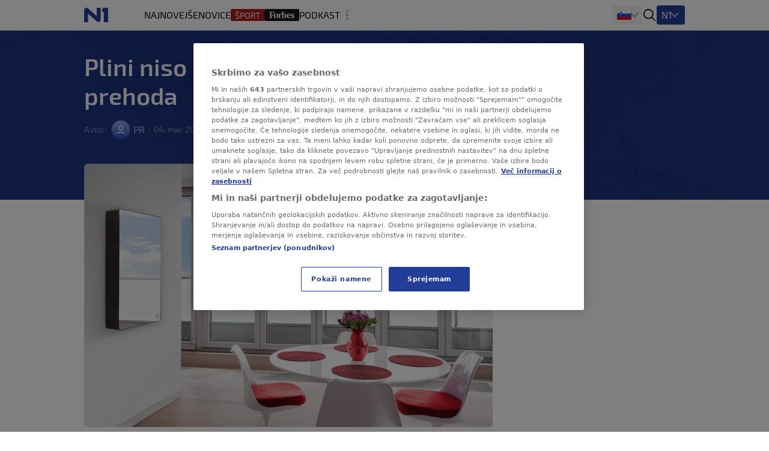

--- FILE ---
content_type: text/css
request_url: https://n1info.si/static/css-article.css
body_size: 5906
content:
.tooltip{font-family:Exo\ 2,sans-serif;position:relative}.tooltip:before{--tw-translate-x:36px;--tw-rotate:45deg;--tw-bg-opacity:1;--tw-content:"";background-color:#223e99;background-color:rgba(34,62,153,var(--tw-bg-opacity));content:"";content:var(--tw-content);display:block;height:.75rem;position:absolute;right:2.5rem;top:-.75rem;transform:translate(36px,var(--tw-translate-y)) rotate(45deg) skewX(var(--tw-skew-x)) skewY(var(--tw-skew-y)) scaleX(var(--tw-scale-x)) scaleY(var(--tw-scale-y));transform:translate(var(--tw-translate-x),var(--tw-translate-y)) rotate(var(--tw-rotate)) skewX(var(--tw-skew-x)) skewY(var(--tw-skew-y)) scaleX(var(--tw-scale-x)) scaleY(var(--tw-scale-y));visibility:hidden;width:.75rem}@media (min-width:1360px){.tooltip:before{right:auto;top:.25rem}}.tooltip:after{--tw-translate-x:40px;--tw-bg-opacity:1;--tw-text-opacity:1;background-color:#223e99;background-color:rgba(34,62,153,var(--tw-bg-opacity));border-radius:.25rem;color:#fff;color:rgba(255,255,255,var(--tw-text-opacity));content:attr(data-tooltip);display:block;font-size:.75rem;line-height:.875rem;padding:.5rem;position:absolute;right:20px;top:-2rem;transform:translate(40px,var(--tw-translate-y)) rotate(var(--tw-rotate)) skewX(var(--tw-skew-x)) skewY(var(--tw-skew-y)) scaleX(var(--tw-scale-x)) scaleY(var(--tw-scale-y));transform:translate(var(--tw-translate-x),var(--tw-translate-y)) rotate(var(--tw-rotate)) skewX(var(--tw-skew-x)) skewY(var(--tw-skew-y)) scaleX(var(--tw-scale-x)) scaleY(var(--tw-scale-y));visibility:hidden;white-space:nowrap}@media (min-width:1360px){.tooltip:after{left:0;right:auto;top:-.25rem}}.tooltip.tooltip-visible:after,.tooltip.tooltip-visible:before{opacity:1;visibility:visible}.article-wrapper .key-moment-display-container .live-blog-entry,.live-blog-entry-body .key-moment-display-container .live-blog-entry{border-top-left-radius:0;border-top-right-radius:0}.article-wrapper .rich-text-block>h1,.article-wrapper .rich-text-block>h2,.article-wrapper .rich-text-block>h3,.article-wrapper .rich-text-block>h4,.article-wrapper .rich-text-block>h5,.article-wrapper .rich-text-block>h6,.live-blog-entry-body .rich-text-block>h1,.live-blog-entry-body .rich-text-block>h2,.live-blog-entry-body .rich-text-block>h3,.live-blog-entry-body .rich-text-block>h4,.live-blog-entry-body .rich-text-block>h5,.live-blog-entry-body .rich-text-block>h6{--tw-text-opacity:1;color:#000;color:rgba(0,0,0,var(--tw-text-opacity));font-family:Exo\ 2,sans-serif;margin-bottom:1rem}@media (min-width:1024px){.article-wrapper .rich-text-block>h1,.article-wrapper .rich-text-block>h2,.article-wrapper .rich-text-block>h3,.article-wrapper .rich-text-block>h4,.article-wrapper .rich-text-block>h5,.article-wrapper .rich-text-block>h6,.live-blog-entry-body .rich-text-block>h1,.live-blog-entry-body .rich-text-block>h2,.live-blog-entry-body .rich-text-block>h3,.live-blog-entry-body .rich-text-block>h4,.live-blog-entry-body .rich-text-block>h5,.live-blog-entry-body .rich-text-block>h6{margin-bottom:1.25rem}}.article-wrapper .rich-text-block>h1,.live-blog-entry-body .rich-text-block>h1{font-size:2.5rem;font-weight:600;line-height:3rem}.article-wrapper .rich-text-block>h2,.live-blog-entry-body .rich-text-block>h2{font-size:2.25rem;font-weight:600;line-height:2.75rem}.article-wrapper .rich-text-block>h3,.live-blog-entry-body .rich-text-block>h3{font-size:2rem;font-weight:600;line-height:2.25rem}.article-wrapper .rich-text-block>h4,.live-blog-entry-body .rich-text-block>h4{font-size:1.75rem;font-weight:600;line-height:2rem}.article-wrapper .rich-text-block>h5,.live-blog-entry-body .rich-text-block>h5{font-size:1.5rem;font-weight:700;line-height:1.75rem}.article-wrapper .rich-text-block>h6,.live-blog-entry-body .rich-text-block>h6{font-size:1.25rem;font-weight:700;line-height:1.5rem}.article-wrapper .rich-text-block>p,.live-blog-entry-body .rich-text-block>p{--tw-text-opacity:1;color:#070c1f;color:rgba(7,12,31,var(--tw-text-opacity));font-family:Exo\ 2,sans-serif;font-size:1.25rem;line-height:2rem;margin-bottom:1rem}@media (min-width:1024px){.article-wrapper .rich-text-block>p,.live-blog-entry-body .rich-text-block>p{margin-bottom:1.25rem}}.article-wrapper .rich-text-block>p>a,.live-blog-entry-body .rich-text-block>p>a{--tw-text-opacity:1;color:#1d4ed8;color:rgba(29,78,216,var(--tw-text-opacity));font-weight:600}.article-wrapper .rich-text-block>p>a:hover,.live-blog-entry-body .rich-text-block>p>a:hover{text-decoration-line:underline;text-underline-offset:2px}.article-wrapper .rich-text-block>p>b,.live-blog-entry-body .rich-text-block>p>b{font-weight:600}.article-wrapper .rich-text-block>p:empty,.live-blog-entry-body .rich-text-block>p:empty{margin-bottom:0}.article-wrapper .rich-text-block iframe,.live-blog-entry-body .rich-text-block iframe{margin-left:auto;margin-right:auto;max-width:100%}.article-wrapper .rich-text-block div:has(iframe[src*="youtube.com"]),.live-blog-entry-body .rich-text-block div:has(iframe[src*="youtube.com"]){margin-bottom:1rem}@media (min-width:1024px){.article-wrapper .rich-text-block div:has(iframe[src*="youtube.com"]),.live-blog-entry-body .rich-text-block div:has(iframe[src*="youtube.com"]){margin-bottom:1.25rem}}.article-wrapper .rich-text-block iframe[src*="youtube.com"],.live-blog-entry-body .rich-text-block iframe[src*="youtube.com"]{aspect-ratio:16/9;height:auto;width:100%}.article-wrapper .rich-text-block div:has(iframe[src*="poll-maker.com"]),.live-blog-entry-body .rich-text-block div:has(iframe[src*="poll-maker.com"]){margin-bottom:1rem}@media (min-width:1024px){.article-wrapper .rich-text-block div:has(iframe[src*="poll-maker.com"]),.live-blog-entry-body .rich-text-block div:has(iframe[src*="poll-maker.com"]){margin-bottom:1.25rem}}.article-wrapper .rich-text-block div:has(.twitter-tweet),.live-blog-entry-body .rich-text-block div:has(.twitter-tweet){margin-bottom:1rem}@media (min-width:1024px){.article-wrapper .rich-text-block div:has(.twitter-tweet),.live-blog-entry-body .rich-text-block div:has(.twitter-tweet){margin-bottom:1.25rem}}.article-wrapper .rich-text-block .twitter-tweet,.live-blog-entry-body .rich-text-block .twitter-tweet{margin:0 auto!important}.article-wrapper .rich-text-block div:has(.tiktok-embed),.live-blog-entry-body .rich-text-block div:has(.tiktok-embed){margin-bottom:1rem}@media (min-width:1024px){.article-wrapper .rich-text-block div:has(.tiktok-embed),.live-blog-entry-body .rich-text-block div:has(.tiktok-embed){margin-bottom:1.25rem}}.article-wrapper .rich-text-block .tiktok-embed,.live-blog-entry-body .rich-text-block .tiktok-embed{margin:0 auto!important}.article-wrapper .rich-text-block div:has(.infogram-embed),.live-blog-entry-body .rich-text-block div:has(.infogram-embed){margin-bottom:1rem}@media (min-width:1024px){.article-wrapper .rich-text-block div:has(.infogram-embed),.live-blog-entry-body .rich-text-block div:has(.infogram-embed){margin-bottom:1.25rem}}.article-wrapper .rich-text-block .infogram-embed,.live-blog-entry-body .rich-text-block .infogram-embed{margin-left:auto;margin-right:auto}.article-wrapper .rich-text-block div:has(.datawrapper-embed),.live-blog-entry-body .rich-text-block div:has(.datawrapper-embed){margin-bottom:1rem}@media (min-width:1024px){.article-wrapper .rich-text-block div:has(.datawrapper-embed),.live-blog-entry-body .rich-text-block div:has(.datawrapper-embed){margin-bottom:1.25rem}}.article-wrapper .rich-text-block .datawrapper-embed,.live-blog-entry-body .rich-text-block .datawrapper-embed{margin-left:auto;margin-right:auto}.article-wrapper .rich-text-block ol,.article-wrapper .rich-text-block ul,.live-blog-entry-body .rich-text-block ol,.live-blog-entry-body .rich-text-block ul{margin-bottom:1rem;padding-left:1.5rem}@media (min-width:1024px){.article-wrapper .rich-text-block ol,.article-wrapper .rich-text-block ul,.live-blog-entry-body .rich-text-block ol,.live-blog-entry-body .rich-text-block ul{margin-bottom:1.25rem}}.article-wrapper .rich-text-block ol>li,.article-wrapper .rich-text-block ul>li,.live-blog-entry-body .rich-text-block ol>li,.live-blog-entry-body .rich-text-block ul>li{font-family:Exo\ 2,sans-serif;font-size:1.25rem;font-weight:400;line-height:1.75rem;margin:.625rem;text-align:left}.article-wrapper .rich-text-block ol>li>a,.article-wrapper .rich-text-block ul>li>a,.live-blog-entry-body .rich-text-block ol>li>a,.live-blog-entry-body .rich-text-block ul>li>a{--tw-text-opacity:1;color:#1d4ed8;color:rgba(29,78,216,var(--tw-text-opacity));font-weight:600}.article-wrapper .rich-text-block ol>li>a:hover,.article-wrapper .rich-text-block ul>li>a:hover,.live-blog-entry-body .rich-text-block ol>li>a:hover,.live-blog-entry-body .rich-text-block ul>li>a:hover{text-decoration-line:underline;text-underline-offset:2px}.article-wrapper .rich-text-block ol,.live-blog-entry-body .rich-text-block ol{list-style-type:decimal}.article-wrapper .rich-text-block ul,.live-blog-entry-body .rich-text-block ul{list-style-type:disc}.article-wrapper .rich-text-block b,.article-wrapper .rich-text-block strong,.live-blog-entry-body .rich-text-block b,.live-blog-entry-body .rich-text-block strong{font-weight:600}.article-wrapper .rich-text-block em,.article-wrapper .rich-text-block i,.live-blog-entry-body .rich-text-block em,.live-blog-entry-body .rich-text-block i{font-style:italic}.article-wrapper .custom-embed-wrapper .twitter-tweet,.article-wrapper .custom-embed-wrapper iframe,.live-blog-entry-body .custom-embed-wrapper .twitter-tweet,.live-blog-entry-body .custom-embed-wrapper iframe{margin-left:auto;margin-right:auto}.article-wrapper .custom-embed-wrapper iframe[src*="facebook.com"],.live-blog-entry-body .custom-embed-wrapper iframe[src*="facebook.com"]{margin-bottom:1rem;max-width:100%}@media (min-width:1024px){.article-wrapper .custom-embed-wrapper iframe[src*="facebook.com"],.live-blog-entry-body .custom-embed-wrapper iframe[src*="facebook.com"]{margin-bottom:1.25rem}}.article-wrapper .custom-embed-wrapper:has(iframe.instagram-media),.live-blog-entry-body .custom-embed-wrapper:has(iframe.instagram-media){margin-bottom:1rem}@media (min-width:1024px){.article-wrapper .custom-embed-wrapper:has(iframe.instagram-media),.live-blog-entry-body .custom-embed-wrapper:has(iframe.instagram-media){margin-bottom:1.25rem}}.article-wrapper .custom-embed-wrapper iframe.instagram-media,.article-wrapper .custom-embed-wrapper iframe[src*="facebook.com"],.live-blog-entry-body .custom-embed-wrapper iframe.instagram-media,.live-blog-entry-body .custom-embed-wrapper iframe[src*="facebook.com"]{margin-left:auto!important;margin-right:auto!important}.article-wrapper .custom-embed-wrapper iframe.instagram-media,.live-blog-entry-body .custom-embed-wrapper iframe.instagram-media{min-width:0!important;min-width:auto!important}.article-wrapper .custom-embed-wrapper iframe[src*="vimeo.com"],.article-wrapper .custom-embed-wrapper iframe[src*="youtube.com"],.live-blog-entry-body .custom-embed-wrapper iframe[src*="vimeo.com"],.live-blog-entry-body .custom-embed-wrapper iframe[src*="youtube.com"]{aspect-ratio:16/9;height:auto;width:100%}.article-wrapper .antrfile-content.rich-text-block>p>a,.live-blog-entry-body .antrfile-content.rich-text-block>p>a{font-weight:400}.article-content-wrapper .lb-entry.breaking-entry .entry-title,.article-content-wrapper .lb-entry.featured-entry .entry-title,.live-blog .lb-entry.breaking-entry .entry-title,.live-blog .lb-entry.featured-entry .entry-title{--tw-text-opacity:1;color:#fff;color:rgba(255,255,255,var(--tw-text-opacity))}.article-content-wrapper .lb-entry.breaking-entry .lb-entry-date,.article-content-wrapper .lb-entry.featured-entry .lb-entry-date,.live-blog .lb-entry.breaking-entry .lb-entry-date,.live-blog .lb-entry.featured-entry .lb-entry-date{border-radius:0;border-top-left-radius:.375rem}.article-content-wrapper .lb-entry.breaking-entry .live-blog-entry-body .rich-text-block:not(.antrfile-content)>h1,.article-content-wrapper .lb-entry.breaking-entry .live-blog-entry-body .rich-text-block:not(.antrfile-content)>h2,.article-content-wrapper .lb-entry.breaking-entry .live-blog-entry-body .rich-text-block:not(.antrfile-content)>h3,.article-content-wrapper .lb-entry.breaking-entry .live-blog-entry-body .rich-text-block:not(.antrfile-content)>h4,.article-content-wrapper .lb-entry.breaking-entry .live-blog-entry-body .rich-text-block:not(.antrfile-content)>h5,.article-content-wrapper .lb-entry.breaking-entry .live-blog-entry-body .rich-text-block:not(.antrfile-content)>h6,.article-content-wrapper .lb-entry.breaking-entry .live-blog-entry-body .rich-text-block:not(.antrfile-content)>p,.article-content-wrapper .lb-entry.breaking-entry .live-blog-entry-body ol>li,.article-content-wrapper .lb-entry.breaking-entry .live-blog-entry-body ul>li,.article-content-wrapper .lb-entry.featured-entry .live-blog-entry-body .rich-text-block:not(.antrfile-content)>h1,.article-content-wrapper .lb-entry.featured-entry .live-blog-entry-body .rich-text-block:not(.antrfile-content)>h2,.article-content-wrapper .lb-entry.featured-entry .live-blog-entry-body .rich-text-block:not(.antrfile-content)>h3,.article-content-wrapper .lb-entry.featured-entry .live-blog-entry-body .rich-text-block:not(.antrfile-content)>h4,.article-content-wrapper .lb-entry.featured-entry .live-blog-entry-body .rich-text-block:not(.antrfile-content)>h5,.article-content-wrapper .lb-entry.featured-entry .live-blog-entry-body .rich-text-block:not(.antrfile-content)>h6,.article-content-wrapper .lb-entry.featured-entry .live-blog-entry-body .rich-text-block:not(.antrfile-content)>p,.article-content-wrapper .lb-entry.featured-entry .live-blog-entry-body ol>li,.article-content-wrapper .lb-entry.featured-entry .live-blog-entry-body ul>li,.live-blog .lb-entry.breaking-entry .live-blog-entry-body .rich-text-block:not(.antrfile-content)>h1,.live-blog .lb-entry.breaking-entry .live-blog-entry-body .rich-text-block:not(.antrfile-content)>h2,.live-blog .lb-entry.breaking-entry .live-blog-entry-body .rich-text-block:not(.antrfile-content)>h3,.live-blog .lb-entry.breaking-entry .live-blog-entry-body .rich-text-block:not(.antrfile-content)>h4,.live-blog .lb-entry.breaking-entry .live-blog-entry-body .rich-text-block:not(.antrfile-content)>h5,.live-blog .lb-entry.breaking-entry .live-blog-entry-body .rich-text-block:not(.antrfile-content)>h6,.live-blog .lb-entry.breaking-entry .live-blog-entry-body .rich-text-block:not(.antrfile-content)>p,.live-blog .lb-entry.breaking-entry .live-blog-entry-body ol>li,.live-blog .lb-entry.breaking-entry .live-blog-entry-body ul>li,.live-blog .lb-entry.featured-entry .live-blog-entry-body .rich-text-block:not(.antrfile-content)>h1,.live-blog .lb-entry.featured-entry .live-blog-entry-body .rich-text-block:not(.antrfile-content)>h2,.live-blog .lb-entry.featured-entry .live-blog-entry-body .rich-text-block:not(.antrfile-content)>h3,.live-blog .lb-entry.featured-entry .live-blog-entry-body .rich-text-block:not(.antrfile-content)>h4,.live-blog .lb-entry.featured-entry .live-blog-entry-body .rich-text-block:not(.antrfile-content)>h5,.live-blog .lb-entry.featured-entry .live-blog-entry-body .rich-text-block:not(.antrfile-content)>h6,.live-blog .lb-entry.featured-entry .live-blog-entry-body .rich-text-block:not(.antrfile-content)>p,.live-blog .lb-entry.featured-entry .live-blog-entry-body ol>li,.live-blog .lb-entry.featured-entry .live-blog-entry-body ul>li{--tw-text-opacity:1;color:#fff;color:rgba(255,255,255,var(--tw-text-opacity))}.article-content-wrapper .lb-entry.featured-entry .lb-entry-date,.article-content-wrapper .lb-entry.featured-entry .live-blog-entry,.live-blog .lb-entry.featured-entry .lb-entry-date,.live-blog .lb-entry.featured-entry .live-blog-entry{--tw-bg-opacity:1;background-color:#223e99;background-color:rgba(34,62,153,var(--tw-bg-opacity))}.article-content-wrapper .lb-entry.featured-entry .live-blog-entry-body .rich-text-block:not(.antrfile-content)>p>a,.article-content-wrapper .lb-entry.featured-entry .live-blog-entry-body ol>li>a,.article-content-wrapper .lb-entry.featured-entry .live-blog-entry-body ul>li>a,.live-blog .lb-entry.featured-entry .live-blog-entry-body .rich-text-block:not(.antrfile-content)>p>a,.live-blog .lb-entry.featured-entry .live-blog-entry-body ol>li>a,.live-blog .lb-entry.featured-entry .live-blog-entry-body ul>li>a{--tw-text-opacity:1;color:#93c5fd;color:rgba(147,197,253,var(--tw-text-opacity))}.article-content-wrapper .lb-entry.featured-entry .live-blog-entry-body .antrfile-wrapper,.live-blog .lb-entry.featured-entry .live-blog-entry-body .antrfile-wrapper{--tw-border-opacity:1;border-color:#60a5fa;border-color:rgba(96,165,250,var(--tw-border-opacity))}.article-content-wrapper .lb-entry.featured-entry .live-blog-entry-body .image-caption,.live-blog .lb-entry.featured-entry .live-blog-entry-body .image-caption{--tw-border-opacity:1;--tw-text-opacity:1;border-color:#4e65ad;border-color:rgba(78,101,173,var(--tw-border-opacity));color:#a7b2d6;color:rgba(167,178,214,var(--tw-text-opacity))}.article-content-wrapper .lb-entry.featured-entry .entry-divider,.live-blog .lb-entry.featured-entry .entry-divider{--tw-bg-opacity:1;background-color:#4e65ad;background-color:rgba(78,101,173,var(--tw-bg-opacity));background-image:none}.article-content-wrapper .lb-entry.breaking-entry .lb-entry-date,.article-content-wrapper .lb-entry.breaking-entry .live-blog-entry,.live-blog .lb-entry.breaking-entry .lb-entry-date,.live-blog .lb-entry.breaking-entry .live-blog-entry{--tw-border-opacity:1;--tw-bg-opacity:1;background-color:#b91c1c;background-color:rgba(185,28,28,var(--tw-bg-opacity));border-color:#b91c1c;border-color:rgba(185,28,28,var(--tw-border-opacity))}.article-content-wrapper .lb-entry.breaking-entry .live-blog-entry-body .rich-text-block:not(.antrfile-content)>p>a,.article-content-wrapper .lb-entry.breaking-entry .live-blog-entry-body ol>li>a,.article-content-wrapper .lb-entry.breaking-entry .live-blog-entry-body ul>li>a,.live-blog .lb-entry.breaking-entry .live-blog-entry-body .rich-text-block:not(.antrfile-content)>p>a,.live-blog .lb-entry.breaking-entry .live-blog-entry-body ol>li>a,.live-blog .lb-entry.breaking-entry .live-blog-entry-body ul>li>a{--tw-text-opacity:1;color:#fca5a5;color:rgba(252,165,165,var(--tw-text-opacity))}.article-content-wrapper .lb-entry.breaking-entry .live-blog-entry-body .antrfile-wrapper,.live-blog .lb-entry.breaking-entry .live-blog-entry-body .antrfile-wrapper{--tw-border-opacity:1;border-color:#f87171;border-color:rgba(248,113,113,var(--tw-border-opacity))}.article-content-wrapper .lb-entry.breaking-entry .live-blog-entry-body .image-caption,.live-blog .lb-entry.breaking-entry .live-blog-entry-body .image-caption{--tw-border-opacity:1;--tw-text-opacity:1;border-color:#dc2626;border-color:rgba(220,38,38,var(--tw-border-opacity));color:#fca5a5;color:rgba(252,165,165,var(--tw-text-opacity))}.article-content-wrapper .lb-entry.breaking-entry .entry-divider,.live-blog .lb-entry.breaking-entry .entry-divider{--tw-bg-opacity:1;background-color:#dc2626;background-color:rgba(220,38,38,var(--tw-bg-opacity));background-image:none}.key-moments-item-external-link,.key-moments-item-title{word-break:break-word}@keyframes fade-in{0%{opacity:0}to{opacity:1}}.page-content{position:relative}*{transition-duration:.15s;transition-property:all;transition-timing-function:cubic-bezier(.4,0,.2,1)}

/*# sourceMappingURL=[data-uri]*/